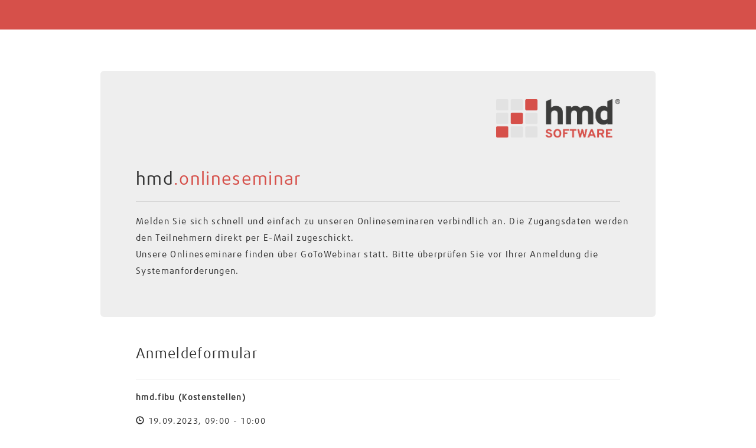

--- FILE ---
content_type: text/html; charset=UTF-8
request_url: https://onlineseminare.hmd-software.com/?webinar=894-107-675
body_size: 6050
content:
<!DOCTYPE html>
<html lang="de">

<head>

    <meta http-equiv="X-UA-Compatible" content="IE=edge">
    <meta name="viewport" content="width=device-width, initial-scale=1">
    <meta name="description" content="hmd.onlineseminare">
    <meta name="author" content="hmd-software AG">

    <title>hmd-software AG - hmd.onlineseminare</title>
    
     <!-- jQuery -->
    <script src="js/jquery3.6.4.js"></script>
    

    <!-- Bootstrap Core CSS -->
    <link href="css/bootstrap.css?v=20221" rel="stylesheet"> 
  
  
    <script src="js/jquery.validate.min.js"></script>


    <!-- Custom CSS -->
    <link href="css/heroic-features.css" rel="stylesheet">

    <!-- HTML5 Shim and Respond.js IE8 support of HTML5 elements and media queries -->
    <!-- WARNING: Respond.js doesn't work if you view the page via file:// -->
    <!--[if lt IE 9]>
        <script src="https://oss.maxcdn.com/libs/html5shiv/3.7.0/html5shiv.js"></script>
        <script src="https://oss.maxcdn.com/libs/respond.js/1.4.2/respond.min.js"></script>
    <![endif]-->
	<link rel="stylesheet" href="bootstrap/bower_components/Font-Awesome/css/font-awesome.css"/>
	<link rel="stylesheet" href="bootstrap/css/bootstrap-select.min.css">
	
	<link rel="icon" type="image/svg+xml" href="hmd_Logo_16.svg">
	
	<style>
body {
	letter-spacing: 1pt;
}
	#preis {
		text-align: right;
	}
	.teaserBox { line-height: 28px; 
	}
	
.textError {
			border-color: #EF5350;
			box-shadow: 0 0 5px rgba(239, 83, 80, 1);
		}
		
		.small {
			color: #9E9E9E;
			font-size: 80%;
			font-weight: normal;
		}
	</style>
	
    <link rel="stylesheet" href="css/build.css"/>
    
        <script type="text/javascript">


       

 	    	
		$(document).ready(function() {

			$("a[href='#top']").click(function() {	
			  $("html, body").animate({ scrollTop: 0 }, "slow");
			  return false;
			});

			$("#btnBestellung").prop('disabled', true);
			
			$("#nname_1").prop('disabled', true);
			$("#nname_2").prop('disabled', true);
			$("#nname_3").prop('disabled', true);
			$("#nname_4").prop('disabled', true);
			$("#nname_5").prop('disabled', true);
			$("#nname_6").prop('disabled', true);
			$("#nname_7").prop('disabled', true);
			$("#nname_8").prop('disabled', true);
			$("#nname_9").prop('disabled', true);
			$("#nname_10").prop('disabled', true);

			$("#vname_1").prop('disabled', true);
			$("#vname_2").prop('disabled', true);
			$("#vname_3").prop('disabled', true);
			$("#vname_4").prop('disabled', true);
			$("#vname_5").prop('disabled', true);
			$("#vname_6").prop('disabled', true);
			$("#vname_7").prop('disabled', true);
			$("#vname_8").prop('disabled', true);
			$("#vname_9").prop('disabled', true);
			$("#vname_10").prop('disabled', true);

			$("#email_1").prop('disabled', true);
			$("#email_2").prop('disabled', true);
			$("#email_3").prop('disabled', true);
			$("#email_4").prop('disabled', true);
			$("#email_5").prop('disabled', true);
			$("#email_6").prop('disabled', true);
			$("#email_7").prop('disabled', true);
			$("#email_8").prop('disabled', true);
			$("#email_9").prop('disabled', true);
			$("#email_10").prop('disabled', true);
			

			$("#__email").prop('disabled', true);

			$("#checkboxDownload").prop('disabled', true);
			$("#checkboxOnlyDownload").prop('disabled', true);

			$('#checkbox1').change(enableButton);

			$('#checkboxOnlyDownload').change(emptyAllFields);

			$('#nname_1, #nname_2, #nname_3, #nname_4, #nname_5, #nname_6, #nname_7, #nname_8, #nname_9, #nname_10, #vname_1, #vname_2, #vname_3, #vname_4, #vname_5, #vname_6, #vname_7, #vname_8, #vname_9, #vname_10, #email_1, #email_2, #email_3, #email_4, #email_5, #email_6, #email_7, #email_8, #email_9, #email_10, #checkboxDownload').change(calculatePreis);
			
			$('#nname_1, #nname_2, #nname_3, #nname_4, #nname_5, #nname_6, #nname_7, #nname_8, #nname_9, #nname_10, #vname_1, #vname_2, #vname_3, #vname_4, #vname_5, #vname_6, #vname_7, #vname_8, #vname_9, #vname_10, #email_1, #email_2, #email_3, #email_4, #email_5, #email_6, #email_7, #email_8, #email_9, #email_10').change(openFields);

			function openFields(){

				if ($('#vname_1').val().length > 0 && $('#nname_1').val().length > 0 && $('#email_1').val().length > 0) 
				{
					$("#vname_2, #nname_2, #email_2").prop('disabled', false);
					$("#nname_2").focus();

					$("#checkboxDownload").prop('disabled', false);
				}
				else
				{
					$("#vname_2, #vname_3, #vname_4, #vname_5, #vname_6, #vname_7, #vname_8, #vname_9, #vname_10, #nname_2, #nname_3, #nname_4, #nname_5, #nname_6, #nname_7, #nname_8, #nname_9, #nname_10, #email_2, #email_3, #email_4, #email_5, #email_6, #email_7, #email_8, #email_9, #email_10").prop('disabled', true);
					$('#vname_2, #vname_3, #vname_4, #vname_5, #vname_6, #vname_7, #vname_8, #vname_9, #vname_10, #nname_2, #nname_3, #nname_4, #nname_5, #nname_6, #nname_7, #nname_8, #nname_9, #nname_10, #email_2, #email_3, #email_4, #email_5, #email_6, #email_7, #email_8, #email_9, #email_10').val('');
				}
				
				if ($('#vname_2').val().length > 0 && $('#nname_2').val().length > 0 && $('#email_2').val().length > 0)
				{
					$("#vname_3, #nname_3, #email_3").prop('disabled', false);
					$("#nname_3").focus();
				}
				else
				{
					$("#vname_3, #vname_4, #vname_5, #vname_6, #vname_7, #vname_8, #vname_9, #vname_10, #nname_3, #nname_4, #nname_5, #nname_6, #nname_7, #nname_8, #nname_9, #nname_10, #email_3, #email_4, #email_5, #email_6, #email_7, #email_8, #email_9, #email_10").prop('disabled', true);
					$('#vname_3, #vname_4, #vname_5, #vname_6, #vname_7, #vname_8, #vname_9, #vname_10, #nname_3, #nname_4, #nname_5, #nname_6, #nname_7, #nname_8, #nname_9, #nname_10, #email_3, #email_4, #email_5, #email_6, #email_7, #email_8, #email_9, #email_10').val('');
				}
				
				if ($('#vname_3').val().length > 0 && $('#nname_3').val().length > 0 && $('#email_3').val().length > 0) 
				{
					$("#vname_4, #nname_4, #email_4").prop('disabled', false);
					$("#nname_4").focus();
				}
				else
				{
					$("#vname_4, #vname_5, #vname_6, #vname_7, #vname_8, #vname_9, #vname_10, #nname_4, #nname_5, #nname_6, #nname_7, #nname_8, #nname_9, #nname_10, #email_4, #email_5, #email_6, #email_7, #email_8, #email_9, #email_10").prop('disabled', true);
					$('#vname_4, #vname_5, #vname_6, #vname_7, #vname_8, #vname_9, #vname_10, #nname_4, #nname_5, #nname_6, #nname_7, #nname_8, #nname_9, #nname_10, #email_4, #email_5, #email_6, #email_7, #email_8, #email_9, #email_10').val('');
				}
				
				if ($('#vname_4').val().length > 0 && $('#nname_4').val().length > 0 && $('#email_4').val().length > 0) 
				{
					$("#vname_5, #nname_5, #email_5").prop('disabled', false);
					$("#nname_5").focus();
				}
				else
				{
					$("#vname_5, #vname_6, #vname_7, #vname_8, #vname_9, #vname_10, #nname_5, #nname_6, #nname_7, #nname_8, #nname_9, #nname_10, #email_5, #email_6, #email_7, #email_8, #email_9, #email_10").prop('disabled', true);
					$('#vname_5, #vname_6, #vname_7, #vname_8, #vname_9, #vname_10, #nname_5, #nname_6, #nname_7, #nname_8, #nname_9, #nname_10, #email_5, #email_6, #email_7, #email_8, #email_9, #email_10').val('');
				}
				
				if ($('#vname_5').val().length > 0 && $('#nname_5').val().length > 0 && $('#email_5').val().length > 0) 
				{
					$("#vname_6, #nname_6, #email_6").prop('disabled', false);
					$("#nname_6").focus();
				}
				else
				{
					$("#vname_6, #vname_7, #vname_8, #vname_9, #vname_10, #nname_6, #nname_7, #nname_8, #nname_9, #nname_10, #email_6, #email_7, #email_8, #email_9, #email_10").prop('disabled', true);
					$('#vname_6, #vname_7, #vname_8, #vname_9, #vname_10, #nname_6, #nname_7, #nname_8, #nname_9, #nname_10, #email_6, #email_7, #email_8, #email_9, #email_10').val('');
				}
				
				if ($('#vname_6').val().length > 0 && $('#nname_6').val().length > 0 && $('#email_6').val().length > 0) 
				{
					$("#vname_7, #nname_7, #email_7").prop('disabled', false);
					$("#nname_7").focus();
				}
				else
				{
					$("#vname_7, #vname_8, #vname_9, #vname_10, #nname_7, #nname_8, #nname_9, #nname_10, #email_7, #email_8, #email_9, #email_10").prop('disabled', true);
					$('#vname_7, #vname_8, #vname_9, #vname_10, #nname_7, #nname_8, #nname_9, #nname_10, #email_7, #email_8, #email_9, #email_10').val('');
				}
				
				if ($('#vname_7').val().length > 0 && $('#nname_7').val().length > 0 && $('#email_7').val().length > 0)
				{
					$("#vname_8, #nname_8, #email_8").prop('disabled', false);
					$("#nname_8").focus();
				}
				else
				{
					$("#vname_8, #vname_9, #vname_10, #nname_8, #nname_9, #nname_10, #email_8, #email_9, #email_10").prop('disabled', true);
					$('#vname_8, #vname_9, #vname_10, #nname_8, #nname_9, #nname_10, #email_8, #email_9, #email_10').val('');
				}
				
				if ($('#vname_8').val().length > 0 && $('#nname_8').val().length > 0 && $('#email_8').val().length > 0)
				{
					$("#vname_9, #nname_9, #email_9").prop('disabled', false);
					$("#nname_9").focus();
				}
				else
				{
					$("#vname_9, #vname_10, #nname_9, #nname_10, #email_9, #email_10").prop('disabled', true);
					$('#vname_9, #vname_10, #nname_9, #nname_10, #email_9, #email_10').val('');
				}
				
				if ($('#vname_9').val().length > 0 && $('#nname_9').val().length > 0 && $('#email_9').val().length > 0)
				{
					$("#vname_10, #nname_10, #email_10").prop('disabled', false);
					$("#nname_10").focus();
				}
				else
				{
					$("#vname_10, #nname_10, #email_10").prop('disabled', true);
					$('#vname_10, #nname_10, #email_10').val('');
				}
				
			}


			function calculatePreis(){

				

				var gespreis = 0;
				
				if ($('#vname_1').val().length > 0 && $('#nname_1').val().length > 0 && $('#email_1').val().length > 0) 
        		{
    				gespreis += 90;
        		}
				if ($('#vname_2').val().length > 0 && $('#nname_2').val().length > 0 && $('#email_2').val().length > 0)  
        		{
    				gespreis += 60;
        		}
				if ($('#vname_3').val().length > 0 && $('#nname_3').val().length > 0 && $('#email_3').val().length > 0) 
        		{
    				gespreis += 60;
        		}
				if ($('#vname_4').val().length > 0 && $('#nname_4').val().length > 0 && $('#email_4').val().length > 0)  
        		{
    				gespreis += 60;
        		}
				if ($('#vname_5').val().length > 0 && $('#nname_5').val().length > 0 && $('#email_5').val().length > 0)  
        		{
    				gespreis += 60;
        		}
				if ($('#vname_6').val().length > 0 && $('#nname_6').val().length > 0 && $('#email_6').val().length > 0)  
        		{
    				gespreis += 45;
        		}
				if ($('#vname_7').val().length > 0 && $('#nname_7').val().length > 0 && $('#email_7').val().length > 0)  
        		{
    				gespreis += 45;
        		}
				if ($('#vname_8').val().length > 0 && $('#nname_8').val().length > 0 && $('#email_8').val().length > 0)  
        		{
    				gespreis += 45;
        		}
				if ($('#vname_9').val().length > 0 && $('#nname_9').val().length > 0 && $('#email_9').val().length > 0)  
        		{
    				gespreis += 45;
        		}
				if ($('#vname_10').val().length > 0 && $('#nname_10').val().length > 0 && $('#email_10').val().length > 0) 
        		{
    				gespreis += 45;
        		}

				if($("#checkboxDownload").is(':checked'))
				{
					gespreis += 90;
				}

				

				


				$("#preis").val(gespreis + ",00 \u20ac");
			}


			$('#__kanzlei').change(function () {
				
				if ($('#__kanzlei').val().length < 5) 
				{
					$("#nname_1").prop('disabled', true);
					$("#nname_2").prop('disabled', true);
					$("#nname_3").prop('disabled', true);
					$("#nname_4").prop('disabled', true);
					$("#nname_5").prop('disabled', true);
					$("#nname_6").prop('disabled', true);
					$("#nname_7").prop('disabled', true);
					$("#nname_8").prop('disabled', true);
					$("#nname_9").prop('disabled', true);
					$("#nname_10").prop('disabled', true);

					$("#vname_1").prop('disabled', true);
					$("#vname_2").prop('disabled', true);
					$("#vname_3").prop('disabled', true);
					$("#vname_4").prop('disabled', true);
					$("#vname_5").prop('disabled', true);
					$("#vname_6").prop('disabled', true);
					$("#vname_7").prop('disabled', true);
					$("#vname_8").prop('disabled', true);
					$("#vname_9").prop('disabled', true);
					$("#vname_10").prop('disabled', true);

					$("#email_1").prop('disabled', true);
					$("#email_2").prop('disabled', true);
					$("#email_3").prop('disabled', true);
					$("#email_4").prop('disabled', true);
					$("#email_5").prop('disabled', true);
					$("#email_6").prop('disabled', true);
					$("#email_7").prop('disabled', true);
					$("#email_8").prop('disabled', true);
					$("#email_9").prop('disabled', true);
					$("#email_10").prop('disabled', true);

					$("#nname_1").val('');
					$("#nname_2").val('');
					$("#nname_3").val('');
					$("#nname_4").val('');
					$("#nname_5").val('');
					$("#nname_6").val('');
					$("#nname_7").val('');
					$("#nname_8").val('');
					$("#nname_9").val('');
					$("#nname_10").val('');

					$("#vname_1").val('');
					$("#vname_2").val('');
					$("#vname_3").val('');
					$("#vname_4").val('');
					$("#vname_5").val('');
					$("#vname_6").val('');
					$("#vname_7").val('');
					$("#vname_8").val('');
					$("#vname_9").val('');
					$("#vname_10").val('');

					$("#email_1").val('');
					$("#email_2").val('');
					$("#email_3").val('');
					$("#email_4").val('');
					$("#email_5").val('');
					$("#email_6").val('');
					$("#email_7").val('');
					$("#email_8").val('');
					$("#email_9").val('');
					$("#email_10").val('');

					$("#__email").prop('disabled', true);
					$("#__email").val('');
				}
				else 
				{
					$("#nname_1").prop('disabled', false);
					$("#vname_1").prop('disabled', false);
					$("#email_1").prop('disabled', false);

					$("#nname_1").focus();
					
					$("#__email").prop('disabled', false);

					$("#checkboxOnlyDownload").prop('disabled', false);
				}
			});
		
			function enableButton(){
				
				if($("#checkbox1").is(':checked'))
				{
					$("#btnBestellung").prop('disabled', false);
				}
				else
				{
					$("#btnBestellung").prop('disabled', true);
				}
			}

			function emptyAllFields(){

				if($("#checkboxOnlyDownload").is(':checked'))
				{
					$("#checkboxDownload").prop('disabled', false);
					$("#checkboxDownload").prop('checked', false);

					$("#preis").val(150 + ",00 \u20ac");
					
					$("#nname_1").val(''); $("#nname_1").prop('disabled', true);
					$("#vname_1").val(''); $("#vname_1").prop('disabled', true);
					$("#email_1").val(''); $("#email_1").prop('disabled', true);

					$("#nname_2").val(''); $("#nname_2").prop('disabled', true);
					$("#vname_2").val(''); $("#vname_2").prop('disabled', true);
					$("#email_2").val(''); $("#email_2").prop('disabled', true);

					$("#nname_3").val(''); $("#nname_3").prop('disabled', true);
					$("#vname_3").val(''); $("#vname_3").prop('disabled', true);
					$("#email_3").val(''); $("#email_3").prop('disabled', true);

					$("#nname_4").val(''); $("#nname_4").prop('disabled', true);
					$("#vname_4").val(''); $("#vname_4").prop('disabled', true);
					$("#email_4").val(''); $("#email_4").prop('disabled', true);

					$("#nname_5").val(''); $("#nname_5").prop('disabled', true);
					$("#vname_5").val(''); $("#vname_5").prop('disabled', true);
					$("#email_5").val(''); $("#email_5").prop('disabled', true);

					$("#nname_6").val(''); $("#nname_6").prop('disabled', true);
					$("#vname_6").val(''); $("#vname_6").prop('disabled', true);
					$("#email_6").val(''); $("#email_6").prop('disabled', true);

					$("#nname_7").val(''); $("#nname_7").prop('disabled', true);
					$("#vname_7").val(''); $("#vname_7").prop('disabled', true);
					$("#email_7").val(''); $("#email_7").prop('disabled', true);

					$("#nname_8").val(''); $("#nname_8").prop('disabled', true);
					$("#vname_8").val(''); $("#vname_8").prop('disabled', true);
					$("#email_8").val(''); $("#email_8").prop('disabled', true);

					$("#nname_9").val(''); $("#nname_9").prop('disabled', true);
					$("#vname_9").val(''); $("#vname_9").prop('disabled', true);
					$("#email_9").val(''); $("#email_9").prop('disabled', true);

					$("#nname_10").val(''); $("#nname_10").prop('disabled', true);
					$("#vname_10").val(''); $("#vname_10").prop('disabled', true);
					$("#email_10").val(''); $("#email_10").prop('disabled', true);
				}
				else
				{
					$("#nname_1").val(''); $("#nname_1").prop('disabled', false);
					$("#vname_1").val(''); $("#vname_1").prop('disabled', false);
					$("#email_1").val(''); $("#email_1").prop('disabled', false);

					$("#preis").val("0,00 \u20ac");
				}
				
				
			}
	
		} );
		</script>
</head>

<body>

    <!-- Navigation -->
    <nav class="navbar navbar-inverse navbar-fixed-top" role="navigation">
        
        <!-- /.container -->
    </nav>

    <!-- Page Content -->
    <div class="container" id="top">

	        <!-- Jumbotron Header -->
        <header class="jumbotron hero-spacer">
        	<p align="right"><img src="images/HMD_Logo.png" width="210" height="65" /></p>
        	<br />

            <h2>hmd<span class="hmd-rot">.onlineseminar</span></h2>
            <hr />
            <div>
            	<div class="row teaserBox" style="padding-left: 15px;">
            		Melden Sie sich schnell und einfach zu unseren Onlineseminaren verbindlich an. Die Zugangsdaten werden den Teilnehmern direkt per E-Mail zugeschickt.
            		<br />
            		Unsere Onlineseminare finden &uuml;ber GoToWebinar statt. Bitte &uuml;berpr&uuml;fen Sie vor Ihrer Anmeldung die Systemanforderungen.	

      
	            </div>
            </div>

        </header>
		
		<div class="kundendaten">
		
	        <!-- Title -->
	        <div class="row">
	            <div class="col-lg-12">
	                <h3>Anmeldeformular</h3>
	            </div>
	        </div>
        
       		<hr />
        <!-- /.row -->

        <!-- Page Features -->
	        <div>
				
				<form class="form-horizontal" action="index.php" method="post" id="form1">
						
						
					<div class="form-group">
						<div class="col-md-12">
							<div>
								<strong>hmd.fibu (Kostenstellen)</strong>
								<br />
								<div>
									<div class="form-group"> 
										<div class="col-md-12">
											<br />
											<span class="glyphicon glyphicon-time"></span> 19.09.2023, 09:00 - 10:00											<br />
																						
					                    </div>
											
									</div>
	
								</div>
								
							</div>
						</div>
					</div>
						
						
					<div class="form-group">
						<div class="col-md-12">
							<div>
								<strong>1. Ihre hmd-Kundennummer <span class="small">(Pflichtfeld)</span></strong>
								<br />
								<div>
									<div class="form-group"> 
										<div class="col-md-12">
											<div class="input-group">
											  <input name="__kanzlei" class="form-control" id="__kanzlei" type="text" maxlength="5" value="" required>
											  <span class="input-group-addon"><span class="glyphicon glyphicon-user"></span></span>
											</div>
											<span class="help-block">Bitte geben Sie hier Ihre hmd-Kundennummer an, damit wir Sie zuordnen k&ouml;nnen.</span> 
										</div>
									</div>
								</div>
							</div>
						</div>
					</div>
					
												
					<div class="form-group">
						<div class="col-md-12">
							<div>
								<strong>2. Teilnehmende Personen <span class="small">(Pflichtfelder)</span></strong>
								<br />
								<div>
									<div class="form-group"> 
										<div class="col-md-12">
											<table class="table table-bordered">
											    <thead>
											      <tr class="active">
											      	<th style="width: 130px;">Teilnehmer</th>
											        <th>Name <span class="fontNormal">des Teilnehmers</span></th>
											        <th>Vorname</th>
											        <th>E-Mail</th>
											        <th style="width: 120px;">Preis</th>
											      </tr>
											    </thead>
											    <tbody>
											    	<tr>
											      		<td>Teilnehmer 1</td>
											      		<td><input type="text" class="form-control" value="" tabindex="1" id="nname_1" name="nname_1" required /></td>
											      		<td><input type="text" class="form-control" value="" tabindex="2" id="vname_1" name="vname_1" required /></td>
											      		<td><input type="text" class="form-control" value="" tabindex="3" id="email_1" name="email_1" required /></td>
											      		<td><div align="right">90,00 &euro;</div></td>
										      		</tr>
										      		<tr>
											      		<td>Teilnehmer 2</td>
											      		<td><input type="text" class="form-control" value="" tabindex="4" id="nname_2" name="nname_2" /></td>
											      		<td><input type="text" class="form-control" value="" tabindex="5" id="vname_2" name="vname_2" /></td>
											      		<td><input type="text" class="form-control" value="" tabindex="6" id="email_2" name="email_2" /></td>
											      		<td><div align="right">60,00 &euro;</div></td>
										      		</tr>
									      			<tr>
											      		<td>Teilnehmer 3</td>
											      		<td><input type="text" class="form-control" value="" tabindex="7" id="nname_3" name="nname_3" /></td>
											      		<td><input type="text" class="form-control" value="" tabindex="8" id="vname_3" name="vname_3" /></td>
											      		<td><input type="text" class="form-control" value="" tabindex="9" id="email_3" name="email_3" /></td>
											      		<td><div align="right">60,00 &euro;</div></td>
										      		</tr>
								      				<tr>
											      		<td>Teilnehmer 4</td>
											      		<td><input type="text" class="form-control" value="" id="nname_4" name="nname_4" /></td>
											      		<td><input type="text" class="form-control" value="" id="vname_4" name="vname_4" /></td>
											      		<td><input type="text" class="form-control" value="" id="email_4" name="email_4" /></td>
											      		<td><div align="right">60,00 &euro;</div></td>
										      		</tr>
								      				<tr>
											      		<td>Teilnehmer 5</td>
											      		<td><input type="text" class="form-control" value="" id="nname_5" name="nname_5" /></td>
											      		<td><input type="text" class="form-control" value="" id="vname_5" name="vname_5" /></td>
											      		<td><input type="text" class="form-control" value="" id="email_5" name="email_5" /></td>
											      		<td><div align="right">60,00 &euro;</div></td>
										      		</tr>
										      		<tr>
											      		<td>Teilnehmer 6</td>
											      		<td><input type="text" class="form-control" value="" id="nname_6" name="nname_6" /></td>
											      		<td><input type="text" class="form-control" value="" id="vname_6" name="vname_6" /></td>
											      		<td><input type="text" class="form-control" value="" id="email_6" name="email_6" /></td>
											      		<td><div align="right">45,00 &euro;</div></td>
										      		</tr>
										       		<tr>
											      		<td>Teilnehmer 7</td>
											      		<td><input type="text" class="form-control" value="" id="nname_7" name="nname_7" /></td>
											      		<td><input type="text" class="form-control" value="" id="vname_7" name="vname_7" /></td>
											      		<td><input type="text" class="form-control" value="" id="email_7" name="email_7" /></td>
											      		<td><div align="right">45,00 &euro;</div></td>
										      		</tr>
										       		<tr>
											      		<td>Teilnehmer 8</td>
											      		<td><input type="text" class="form-control" value="" id="nname_8" name="nname_8" /></td>
											      		<td><input type="text" class="form-control" value="" id="vname_8" name="vname_8" /></td>
											      		<td><input type="text" class="form-control" value="" id="email_8" name="email_8" /></td>
											      		<td><div align="right">45,00 &euro;</div></td>
										      		</tr>
										       		<tr>
											      		<td>Teilnehmer 9</td>
											      		<td><input type="text" class="form-control" value="" id="nname_9" name="nname_9" /></td>
											      		<td><input type="text" class="form-control" value="" id="vname_9" name="vname_9" /></td>
											      		<td><input type="text" class="form-control" value="" id="email_9" name="email_9" /></td>
											      		<td><div align="right">45,00 &euro;</div></td>
										      		</tr>
								      				<tr>
											      		<td>Teilnehmer 10</td>
											      		<td><input type="text" class="form-control" value="" id="nname_10" name="nname_10" /></td>
											      		<td><input type="text" class="form-control" value="" id="vname_10" name="vname_10" /></td>
											      		<td><input type="text" class="form-control" value="" id="email_10" name="email_10" /></td>
											      		<td><div align="right">45,00 &euro;</div></td>
										      		</tr>
										      												      		<tr>
											      		<td colspan="4" align="right">
											      			<div class="checkbox">
											      				<input id="checkboxDownload" class="styled" value="1" name="checkboxDownload" type="checkbox">
										                        <label for="checkboxDownload">
										                            Hiermit bestelle ich die Aufzeichnung des Onlineseminars zum Download
										                        </label>
										                    </div>
											      		</td>
											      		<td><div align="right">90,00 &euro;</div></td>
										      		</tr>
										      												      		<tr>
											      		<td colspan="4" align="right">
											      			<div class="checkbox">
											      				<input id="checkboxOnlyDownload" class="styled" value="1" name="checkboxOnlyDownload" type="checkbox">
										                        <label for="checkboxOnlyDownload">
										                            Hiermit bestelle ich die Aufzeichnung des Onlineseminars zum Download, <strong>ohne Teilnahme</strong>
										                        </label>
										                    </div>
											      		</td>
											      		<td><div align="right">150,00 &euro;</div></td>
										      		</tr>
										      												       		<tr>
												     	<td colspan="4">
												        	<div align="right"><strong>Gesamtsumme: </strong><br />zzgl. 19% MwSt.</div>
												        <td><input type="text" class="form-control" name="gesamtpreis" onfocus="this.blur()" id="preis" value="0,00 &euro;" readonly="readonly" /></td>
												    </tr>
											    </tbody>
											  </table>
										
										</div>
									</div>
								</div>
								
							</div>
						</div>
					</div>

					<div class="form-group">
						<div class="col-md-12">
							<div>
								<strong>3. Ihre E-Mailadresse <span class="small">(Pflichtfeld)</span></strong>
								<br />
								<div>
									<div class="form-group"> 
										<div class="col-md-12">
											<div class="input-group">
											  <input type="text" class="form-control" name="__email" id="__email" maxlength="80" value="">
											  <span class="input-group-addon">@</span>
											</div>
											<span class="help-block">Geben Sie bitte hier Ihre E-Mail an, um von uns eine Kopie Ihrer Anfrage, sowie eine Best&auml;tigungsmail zu erhalten.</span>
										</div>
									</div>
								</div>
								
							</div>
						</div>
					</div>
					
					<div class="form-group">
						<div class="col-md-12">
							<div>
								<strong>4. Teilnahmebedingungen</strong>
								<br />
								<div>
									<div class="form-group"> 
										<div class="col-md-12">
																	      		Die Anmeldung ist erst nach Best&auml;tigung durch die hmd-software AG g&uuml;ltig. 
							      		Sollten Sie eine Aufzeichnung des Online-Seminars bestellt haben, lassen wir Ihnen den Download-Link umgehend nach Fertigstellung zukommen. Bitte beachten Sie, dass es sich um einen Live-Mitschnitt handelt und der Versand daher fr&uuml;hestens nach Ende des Online-Seminars erfolgen kann.
<br /><br />
Eine Stornierung ist bis 24 Std. vor Beginn des Online-Seminars m&ouml;glich. Wir behalten uns vor, eine Bearbeitungsgeb&uuml;hr in Höhe von 25€ pro Teilnehmer abzurechnen.
Die Abrechnung erfolgt per Rechnung. Sollte uns eine Einzugserm&auml;chtigung vorliegen, werden wir den Betrag von Ihrem Konto einziehen.
<br />
Alle Preise verstehen sich zzgl. 19% &Auml;nderungen vorbehalten, Gerichtsstand ist der Sitz der hmd-software AG.

							      												</div>
									</div>
								</div>
								
							</div>
						</div>
					</div>
					
					<div class="form-group">
						<div class="col-md-12">
							<div>
								<strong>5. Best&auml;tigung</strong>
								<br />
								<div>
									<div class="form-group"> 
										<div class="col-md-12">
											<div class="input-group">
											  <div class="checkbox">
						                        <input id="checkbox1" class="styled" value="1" name="checkbox1" type="checkbox">
						                        <label for="checkbox1">
						                            Hiermit best&auml;tige ich die Teilnahmebedingungen sowie die Korrektheit meiner get&auml;tigten Angaben
						                        </label>
						                    </div>
											</div>
										</div>
									</div>
								</div>
								
							</div>
						</div>
					</div>
	
					<div class="form-group">
						<div class="col-md-12">
															<button type="submit" class="btn btn-primary btn-success" id="btnBestellung"><span class="glyphicon glyphicon-envelope"></span> Verbindlich anmelden</button>
													</div>
						<div class="col-md-12" align="right">
							<br /><br />
							<a href="#top"><i class="fa fa-chevron-up fa-2x"></i> nach oben</a>
						</div>
					</div>
						
					<input type="hidden" name="sentFrm" value="1" />
					<input type="hidden" name="sentAnmeldungFrm" value="1" />
					<input type="hidden" name="sentWebinarFrm" value="894-107-675" />
					<input type="hidden" name="sentMaxTeilnehmerFrm" value="100" />
					<input type="hidden" value="7af4cd9d4c2e110271c1f020575b0b69" name="__token__" />
				</form>
 
	        </div>
	        <!-- /.row -->

	        <hr />
	        
	        <!-- Modal -->
				<div class="modal fade" id="myModal" tabindex="-1" role="dialog" aria-labelledby="myModalLabel">
				  <div class="modal-dialog" role="document">
				    <div class="modal-content">
				      <div class="modal-header">
				        <button type="button" class="close" data-dismiss="modal" aria-label="Close"><span aria-hidden="true">&times;</span></button>
				        <h4 class="modal-title" id="myModalLabel">Hinweis Datenschutz, Lizenzen</h4>
				      </div>
				      <div class="modal-body">
				        Die &Uuml;bertragung an uns erfolgt <strong>verschl&uuml;sselt</strong> per https:// (HTTP + SSL/TLS).
				        <br /><br />
				        Ihre Daten werden &uuml;ber unseren Provider per E-Mail an uns weitergeleitet und nach Beantwortung umgehend gel&ouml;scht, sofern keine gesetzlichen Aufbewahrungspflichten bestehen. Eine Nutzung zu einem anderen Zweck oder eine Datenweitergabe an Dritte findet nicht statt.
				      </div>
				      <div class="modal-footer">
				        <button type="button" class="btn btn-primary" data-dismiss="modal">Hinweis gelesen</button>
				      </div>
				    </div>
				  </div>
				</div>
	
	        <!-- Footer -->
	        <footer>
	            <div class="row">
	                <div class="col-lg-12">
	                    <p>Copyright &copy; <a href="https://www.hmd-software.com" target="_blank">hmd-software AG</a> 2026 | <a href="#datenschutz" data-toggle="modal" data-target="#myModal">Hinweis Datenschutz, Lizenzen</a></p>
	                </div>
	            </div>
	        </footer>
	     </div>

    </div>
    <!-- /.container -->

    <!-- Bootstrap Core JavaScript -->
   <script src="https://maxcdn.bootstrapcdn.com/bootstrap/3.3.7/js/bootstrap.min.js" integrity="sha384-Tc5IQib027qvyjSMfHjOMaLkfuWVxZxUPnCJA7l2mCWNIpG9mGCD8wGNIcPD7Txa" crossorigin="anonymous"></script>
    
    <script src="bootstrap/js/bootstrap-select.min.js"></script>
    
    <script>
    $('#form1').validate({
        rules: {
        	__email: {
                minlength: 3,
                maxlength: 80,
                required: true,
                email: true
            }
        },
        highlight: function (element) {
            $(element).closest('.form-group').addClass('has-error');
        },
        unhighlight: function (element) {
            $(element).closest('.form-group').removeClass('has-error');
        },
        errorElement: 'span',
        errorClass: 'help-block',
        errorPlacement: function (error, element) {
            if (element.parent('.input-group').length) {
                error.insertAfter(element.parent());
            } else {
                error.insertAfter(element);
            }
        },
        submitHandler: function (form) {
            //alert('Form validated and submitted ok.');
            //return false;
            return true;
        }
    });
    </script>

</body>

</html>
